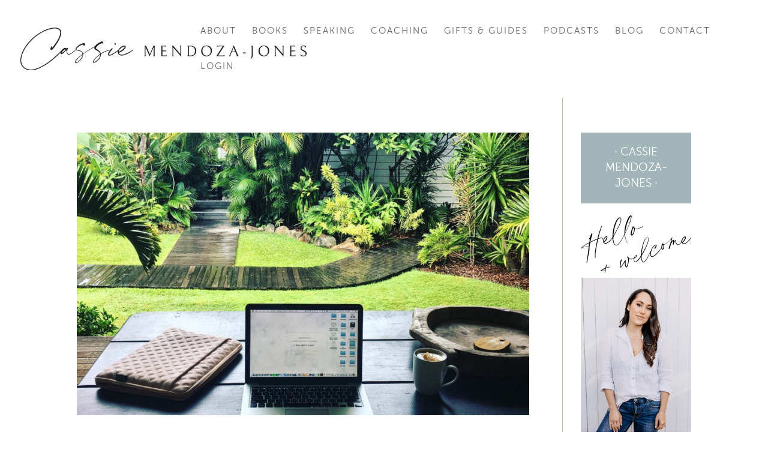

--- FILE ---
content_type: image/svg+xml
request_url: https://cassiemendozajones.com/wp-content/uploads/2020/12/cassie-main-logo.svg
body_size: 4925
content:
<svg xmlns="http://www.w3.org/2000/svg" viewBox="0 0 709.42 106.67"><defs><style>.cls-1{fill:#221f20;}</style></defs><g id="Layer_2" data-name="Layer 2"><g id="Layer_1-2" data-name="Layer 1"><path class="cls-1" d="M328.62,71.17a1.8,1.8,0,0,0,1-.81,5.11,5.11,0,0,0,.52-2.75V48.72l-9.9,22.86L310.18,48.75V67.43a4.62,4.62,0,0,0,.66,2.85,2.17,2.17,0,0,0,1.19.89h-5.59a2.26,2.26,0,0,0,1.24-.85,4.47,4.47,0,0,0,.68-2.89V48.49a3.64,3.64,0,0,0-.64-2.49,2.67,2.67,0,0,0-1.28-.84h5.1l9.26,21.13,9.11-21.13h4.57a1.89,1.89,0,0,0-1.06.8,4.45,4.45,0,0,0-.56,2.64V67.77a4.33,4.33,0,0,0,.56,2.6,1.89,1.89,0,0,0,1.06.8Z"/><path class="cls-1" d="M347.86,71.17c0,.07.15,0,.45-.17a2.36,2.36,0,0,0,.82-1.14,6.57,6.57,0,0,0,.36-2.47V48.83a6,6,0,0,0-.36-2.36,2.51,2.51,0,0,0-.82-1.12c-.3-.2-.45-.26-.45-.19h13.68v3.78q-.68-2.27-4.08-2.26h-5.25V57.41h6.5a2.92,2.92,0,0,0,1.28-.25,2.63,2.63,0,0,0,.8-.51,2.44,2.44,0,0,0,.3-.34V60a3.26,3.26,0,0,0-.3-.34,2.56,2.56,0,0,0-.78-.49,3.12,3.12,0,0,0-1.26-.23h-6.54V69.66h5.89A5.88,5.88,0,0,0,361,69a4.17,4.17,0,0,0,1.76-1.8l-.68,4Z"/><path class="cls-1" d="M399.72,45.16a1.85,1.85,0,0,0-1,.85,4.82,4.82,0,0,0-.51,2.59V72.23L378.82,49.66V67.77a3.9,3.9,0,0,0,.64,2.55,2.35,2.35,0,0,0,1.25.85h-5.33a2,2,0,0,0,1.07-.85,4.48,4.48,0,0,0,.55-2.59V48.83a3.58,3.58,0,0,0-.87-2.34,3.71,3.71,0,0,0-2.19-1.33h4.69l17.72,20.68V48.6c0-1.94-.65-3.08-2-3.44Z"/><path class="cls-1" d="M420.62,71.17h-7.45c0,.07.15,0,.46-.21a2.68,2.68,0,0,0,.81-1.19,6.89,6.89,0,0,0,.36-2.53V48.64a5.54,5.54,0,0,0-.36-2.25,2.33,2.33,0,0,0-.81-1c-.31-.17-.46-.24-.46-.19h7.41c3.86,0,6.9.63,9.15,1.89a11.88,11.88,0,0,1,4.61,4.5A12.65,12.65,0,0,1,436,57.94a13.78,13.78,0,0,1-1.53,6.67,11.2,11.2,0,0,1-4.33,4.44C427.74,70.46,424.57,71.17,420.62,71.17Zm4.46-24a18,18,0,0,0-4.5-.49h-3.06v23h3.06a20.28,20.28,0,0,0,5.08-.53,9.7,9.7,0,0,0,3.42-1.63,9.32,9.32,0,0,0,2.86-3.76,15.12,15.12,0,0,0-.15-11.19,9,9,0,0,0-3.16-3.8A11.64,11.64,0,0,0,425.08,47.17Z"/><path class="cls-1" d="M449.78,51.32a12.17,12.17,0,0,1,4.83-4.87,14.53,14.53,0,0,1,7.2-1.74,14,14,0,0,1,6.37,1.49A11.6,11.6,0,0,1,473,50.68a13.76,13.76,0,0,1,1.79,7.18A14.6,14.6,0,0,1,473,65a12.19,12.19,0,0,1-4.84,4.87,14.53,14.53,0,0,1-7.2,1.74,14.07,14.07,0,0,1-6.37-1.49,11.64,11.64,0,0,1-4.76-4.48,13.73,13.73,0,0,1-1.79-7.18A14.63,14.63,0,0,1,449.78,51.32Zm20.52.89a10.79,10.79,0,0,0-3.89-4.34,10.17,10.17,0,0,0-5.58-1.57,9.08,9.08,0,0,0-5,1.43,9.63,9.63,0,0,0-3.46,4.07,14.08,14.08,0,0,0-1.25,6.1,13.43,13.43,0,0,0,1.42,6.22,10.88,10.88,0,0,0,3.89,4.35A10.25,10.25,0,0,0,462,70a9.08,9.08,0,0,0,5-1.43,9.57,9.57,0,0,0,3.46-4.07,14.08,14.08,0,0,0,1.25-6.1A13.56,13.56,0,0,0,470.3,52.21Z"/><path class="cls-1" d="M486.53,48.94V45.16h19.2L490,69.66h11.64a5.88,5.88,0,0,0,2.93-.7,4.17,4.17,0,0,0,1.76-1.8l-.68,4h-20l15.76-24.49H490.62Q487.22,46.68,486.53,48.94Z"/><path class="cls-1" d="M523.69,61.08l-2.42,6a6.41,6.41,0,0,0-.57,2.3,1.83,1.83,0,0,0,1.14,1.78h-5.41c.25,0,.62-.25,1.1-.76a10.82,10.82,0,0,0,1.66-3L529.05,44l9.79,23.59a8.74,8.74,0,0,0,1.61,2.8,2.85,2.85,0,0,0,1.23.83H535.4a1.48,1.48,0,0,0,1-1.4,6.46,6.46,0,0,0-.61-2.27l-2.64-6.42Zm8.8-1.55-4.12-10.1-4,10.1Z"/><path class="cls-1" d="M551.69,62h6.66v2.19h-6.66Z"/><path class="cls-1" d="M575.88,70a8.17,8.17,0,0,1-1,4,7.07,7.07,0,0,1-2.57,2.76,6.41,6.41,0,0,1-3.42,1,6.15,6.15,0,0,0,3.1-2.89,10.4,10.4,0,0,0,1.13-5V48.64a5.18,5.18,0,0,0-.38-2.25,2.35,2.35,0,0,0-.83-1c-.3-.17-.45-.24-.45-.19h6s-.15,0-.45.19a2.27,2.27,0,0,0-.82,1,5.54,5.54,0,0,0-.36,2.25Z"/><path class="cls-1" d="M591.81,51.32a12.19,12.19,0,0,1,4.84-4.87,14.53,14.53,0,0,1,7.2-1.74,14,14,0,0,1,6.37,1.49A11.52,11.52,0,0,1,615,50.68a13.67,13.67,0,0,1,1.8,7.18A14.6,14.6,0,0,1,615.06,65a12.19,12.19,0,0,1-4.84,4.87,14.53,14.53,0,0,1-7.2,1.74,14,14,0,0,1-6.37-1.49,11.58,11.58,0,0,1-4.76-4.48,13.64,13.64,0,0,1-1.8-7.18A14.74,14.74,0,0,1,591.81,51.32Zm20.53.89a10.88,10.88,0,0,0-3.9-4.34,10.14,10.14,0,0,0-5.57-1.57,9.14,9.14,0,0,0-5,1.43,9.68,9.68,0,0,0-3.45,4.07,13.93,13.93,0,0,0-1.25,6.1,13.43,13.43,0,0,0,1.42,6.22,10.88,10.88,0,0,0,3.89,4.35A10.24,10.24,0,0,0,604,70a9.12,9.12,0,0,0,5-1.43,9.64,9.64,0,0,0,3.46-4.07,14.08,14.08,0,0,0,1.25-6.1A13.56,13.56,0,0,0,612.34,52.21Z"/><path class="cls-1" d="M653.71,45.16a1.85,1.85,0,0,0-1,.85,4.82,4.82,0,0,0-.51,2.59V72.23L632.8,49.66V67.77a3.89,3.89,0,0,0,.65,2.55,2.37,2.37,0,0,0,1.24.85h-5.33a2,2,0,0,0,1.08-.85,4.48,4.48,0,0,0,.55-2.59V48.83a3.58,3.58,0,0,0-.87-2.34,3.71,3.71,0,0,0-2.19-1.33h4.69l17.72,20.68V48.6c0-1.94-.65-3.08-2-3.44Z"/><path class="cls-1" d="M667.16,71.17c0,.07.15,0,.45-.17a2.36,2.36,0,0,0,.82-1.14,6.57,6.57,0,0,0,.36-2.47V48.83a6,6,0,0,0-.36-2.36,2.51,2.51,0,0,0-.82-1.12c-.3-.2-.45-.26-.45-.19h13.68v3.78q-.68-2.27-4.08-2.26h-5.25V57.41H678a2.92,2.92,0,0,0,1.28-.25,2.63,2.63,0,0,0,.8-.51,2.44,2.44,0,0,0,.3-.34V60a3.26,3.26,0,0,0-.3-.34,2.56,2.56,0,0,0-.78-.49,3.12,3.12,0,0,0-1.26-.23h-6.54V69.66h5.89a5.88,5.88,0,0,0,2.93-.7,4.17,4.17,0,0,0,1.76-1.8l-.68,4Z"/><path class="cls-1" d="M697.78,71.07a11.51,11.51,0,0,1-3.26-1.53V65a7.77,7.77,0,0,0,7.22,5.14,5,5,0,0,0,3.67-1.46,5.28,5.28,0,0,0,.89-6.06,6.12,6.12,0,0,0-1.87-1.91,26.48,26.48,0,0,0-3.63-2A14.93,14.93,0,0,1,696,55.54a5.72,5.72,0,0,1-1.5-4,6.73,6.73,0,0,1,1-3.57,6.48,6.48,0,0,1,2.61-2.42,7.69,7.69,0,0,1,3.61-.85,12,12,0,0,1,3.32.47,12.31,12.31,0,0,1,3,1.34v4.09a7.25,7.25,0,0,0-6.47-4.39,4.56,4.56,0,0,0-3.47,1.4A4.64,4.64,0,0,0,696.79,51a3.75,3.75,0,0,0,.8,2.4A7.18,7.18,0,0,0,699.53,55c.77.45,1.85,1,3.23,1.66a33.34,33.34,0,0,1,3.48,1.89,7.45,7.45,0,0,1,2.27,2.27,6.16,6.16,0,0,1,.91,3.4,7.06,7.06,0,0,1-1.08,3.93,7.14,7.14,0,0,1-2.87,2.55,8.73,8.73,0,0,1-3.91.89A12.8,12.8,0,0,1,697.78,71.07Z"/><path class="cls-1" d="M105.83,54.43a1.11,1.11,0,0,1-.21,1.35c-.49.59-1.07,1.29-1.7,1.93l-2.36,2.4C98.73,63,95.81,66,92.89,68.82c-1.39,1.37-2.89,2.69-4.34,4l-1.46,1.29c-1.81,1.61-3.76,3.33-5.75,5C78,82,74.81,84.49,71.62,86.82c-2.8,2.05-5.58,4-8.26,5.68A115.6,115.6,0,0,1,48.05,101l-.19.09a64.93,64.93,0,0,1-8.65,3.38l-.81.22a49.3,49.3,0,0,1-7.71,1.75,38.76,38.76,0,0,1-4.58.28,30,30,0,0,1-4.2-.28,28.92,28.92,0,0,1-6.76-1.69,24,24,0,0,1-11.37-9,21.5,21.5,0,0,1-3.45-9A40.22,40.22,0,0,1,1.1,72.32,68,68,0,0,1,6.39,57.38a86.68,86.68,0,0,1,4.88-8.57c1.86-2.93,3.92-5.84,6.31-8.89a70.16,70.16,0,0,1,5.51-6.35c.58-.58,1.15-1.2,1.7-1.8.75-.8,1.52-1.64,2.33-2.41C29.66,27,31.81,25,33.88,23.24c2.27-1.93,4.38-3.59,6.45-5.08,2.37-1.71,5.19-3.69,8.19-5.47,2.41-1.42,5.28-3.08,8.3-4.59C59.13,7,61.54,5.89,64,4.93c2.78-1.09,5-1.86,7-2.49A52.27,52.27,0,0,1,84.33,0a23.15,23.15,0,0,1,9.23,1.3,11.77,11.77,0,0,1,6.21,5.06A12,12,0,0,1,101.3,13a26.29,26.29,0,0,1-1.12,6.69,63.1,63.1,0,0,1-4.1,10.34,74.1,74.1,0,0,1-4.15,7.52c-1.35,2.08-3,4.53-4.67,7S83.92,49.21,82,51.75a25.73,25.73,0,0,1-2.63,3,5.26,5.26,0,0,1-1.41.88l-.53.27-.11,0H77a2.85,2.85,0,0,1-2.89-2.19l0-.06,0-.08A21.82,21.82,0,0,1,76,48.72c.31-.64.62-1.29.91-1.95l.06-.13,1.24-.19.07,0a1.51,1.51,0,0,1,.88,1.71c-.12.55-.28,1.08-.44,1.6l-.21.69-.06.18a.62.62,0,0,0-.07.3,1.42,1.42,0,0,0,.22-.2c1.09-1.23,2.09-2.58,3-3.88q.58-.8,1.17-1.56c.72-.94,1.42-1.92,2.1-2.87s1.58-2.21,2.42-3.28a38.45,38.45,0,0,0,2.5-3.77c.43-.71.87-1.44,1.34-2.14A62,62,0,0,0,95,26.14c.31-.67.64-1.35,1-2a20.63,20.63,0,0,0,1.09-3c.07-.24.14-.48.22-.72a28.61,28.61,0,0,0,1.52-8.14A9.9,9.9,0,0,0,97,6.43a4.46,4.46,0,0,0-.7-.75,13,13,0,0,0-6.18-3,29.06,29.06,0,0,0-7.08-.33l-1,0a29.86,29.86,0,0,0-5.58.86l-.83.18A75.74,75.74,0,0,0,61.25,8.24,100.28,100.28,0,0,0,50,14.09c-1.31.77-2.6,1.65-3.86,2.49-.54.36-1.07.73-1.61,1.08a90,90,0,0,0-8.11,6.1c-1.79,1.5-3.55,3.11-5.25,4.67l-1,.9c-2,1.8-3.83,3.66-5.5,5.51A119.08,119.08,0,0,0,13.87,48.52c-1.48,2.19-2.8,4.53-4.07,6.79L9,56.78c-.49.89-.91,1.84-1.31,2.77-.22.51-.44,1-.67,1.51A60.39,60.39,0,0,0,3.39,71.31a57.51,57.51,0,0,0-1.31,7.86,31.34,31.34,0,0,0,.08,6.29,20.71,20.71,0,0,0,1.62,6.07A19.72,19.72,0,0,0,11,100.25a23.24,23.24,0,0,0,7.31,3.42,28.15,28.15,0,0,0,8.38,1,40.81,40.81,0,0,0,7.36-.91c1.32-.28,2.46-.57,3.51-.89A74.06,74.06,0,0,0,50,97.84c3.5-1.81,6.52-3.48,9.22-5.11,3.09-1.87,5.6-3.51,7.92-5.15l.81-.58c1.92-1.36,3.9-2.76,5.72-4.32.58-.5,1.21-1,1.82-1.43s1.19-.9,1.75-1.38c2.86-2.44,6.17-5.28,9.35-8.12S92.46,66.41,95,64c2.2-2.11,4.4-4.3,6.53-6.42l2.27-2.26a2.55,2.55,0,0,1,1.79-1h.18l.07.13Z"/><path class="cls-1" d="M138.61,55.05c0,.64-.47.9-.84,1.2-1.72,1.38-3.44,2.74-5.17,4.1-.94.73-1.92,1.42-2.84,2.18a31.42,31.42,0,0,1-6.8,4c-.39.18-.83.29-1.24.44a4.71,4.71,0,0,1-3.5,0,7,7,0,0,0-.79-.23c-2.94-2.65-3.05-6.09-2.53-9.72-.37-.11-.48.28-.74.35a5.86,5.86,0,0,1-.72.19c-.31.05-.62.07-1,.12-1,1-1.89,2-2.89,2.93-1.46,1.38-2.93,2.75-4.46,4.05a7.9,7.9,0,0,1-3.46,1.75,5,5,0,0,1-1.88-1,5.89,5.89,0,0,1,.28-4.59,26,26,0,0,1,3.47-5.76,16.65,16.65,0,0,1,4-3.45,8.12,8.12,0,0,1,3.37-1.13,8.26,8.26,0,0,1,2.73.42L115,52.23c1-.32,1.28-1.61,2.47-1.73.14.1.32.25.57.45-.31.92-.58,1.82-.92,2.69A19.14,19.14,0,0,0,116,58.76a10.34,10.34,0,0,0,.53,4.28,4.44,4.44,0,0,0,2.32,2.84,7.54,7.54,0,0,0,4.86-1.18,44,44,0,0,0,4.83-2.93c2.79-1.93,5.51-4,8.26-5.93a10.11,10.11,0,0,1,1.28-.8C138.2,55,138.41,55,138.61,55.05Zm-26.72.63c-.06-.85-.06-.85-.64-1.41a6.14,6.14,0,0,0-3.88,2c-.63.7-1.37,1.29-2,2a10.63,10.63,0,0,0-2.7,4.45,2.73,2.73,0,0,0,0,.65C106.28,61.24,109.07,58.37,111.89,55.68Z"/><path class="cls-1" d="M137.72,55.69c-.4-.46-.71-.85-1.13-1.33a4.34,4.34,0,0,1,.09-1.38,13.79,13.79,0,0,1,2.92-4.55c.43-.45.8-1,1.26-1.38a26.87,26.87,0,0,1,3-2.58,26,26,0,0,1,6-3.38c1-.36,2-.93,3.07-1.35a9.23,9.23,0,0,1,5.33-.89l1.46.94a7.32,7.32,0,0,0,.3,1,6.6,6.6,0,0,0,.5.81c-.25.72-.5,1.42-.77,2.21-.71.52-1.21,1.55-2.65,1.36l-.85-1.23c-.29-.46.14-1-.12-1.55a11.94,11.94,0,0,0-5.71,1.49,29.85,29.85,0,0,0-7.77,4.86c-.42.38-.9.68-1.44,1.08-.67,1.47-2.44,2.38-2.73,4.31a4.31,4.31,0,0,0,.63.42q3.16,1.18,6.43,2.06c1.32.36,2.63.79,3.93,1.24a8.28,8.28,0,0,1,5.66,6,5.09,5.09,0,0,0,.43.9c.7-.47,1.33-.86,1.94-1.29q6.5-4.65,13.33-8.79c4.29-2.59,8.6-5.14,12.89-7.7a6.83,6.83,0,0,0,1.71-1.46,40,40,0,0,1,2.78-3c.9-.86,1.9-1.63,2.88-2.4a3.3,3.3,0,0,1,1-.3A5.52,5.52,0,0,1,195,37.64a4,4,0,0,0,.84-.38,23.17,23.17,0,0,1,6.55-2.94,2.11,2.11,0,0,1,1.7.84,4.81,4.81,0,0,1,.71,2.29,8.53,8.53,0,0,1-.2,1.3c-.58.51-1.13,1-1.61,1.42-1.05.08-1.05-.86-1.58-1.34a9.87,9.87,0,0,0-1,.43c-1.81,1-3.6,2-5.42,3a16.66,16.66,0,0,0-2.77,2.24,21,21,0,0,0-4.85,5.92,6,6,0,0,0-.33.94,3.57,3.57,0,0,0,.58.9,20,20,0,0,0,2.75,2,20.34,20.34,0,0,1,5.52,4.14,12,12,0,0,1,3,4.9,6.05,6.05,0,0,0,.51,1c.31-.15.54-.23.75-.36a98,98,0,0,1,9.18-4.71,40.89,40.89,0,0,1,6.65-2.55,25.33,25.33,0,0,1,8.34-1.1,8.24,8.24,0,0,1,1.47.26c.15,0,.25.23.5.48a6.64,6.64,0,0,1-.8.09,20.86,20.86,0,0,0-7.95,1.11,83.72,83.72,0,0,0-8.21,3.23,65.94,65.94,0,0,0-8.94,4.75c-.26.16-.51.35-.81.57a14.19,14.19,0,0,1-1.6,7.81,24,24,0,0,1-4,5.91,36.91,36.91,0,0,1-4.36,4.12A22.8,22.8,0,0,1,184.71,87a11.26,11.26,0,0,1-1.77.62c-1.32.34-1.63.24-2.93-.72a4.67,4.67,0,0,1,.47-4A36.1,36.1,0,0,1,185,76.46a74.21,74.21,0,0,1,10.13-9.2c.44-.34.95-.61,1.4-1s.63-.58.94-.86a8.28,8.28,0,0,0-2.29-4.29,16.74,16.74,0,0,0-4.64-3.46c-1.09-.62-2.24-1.12-3.37-1.65a9.1,9.1,0,0,1-2.58-1.85,4.06,4.06,0,0,1-1.32-3.38c.06-.61.12-1.23.2-2a11.64,11.64,0,0,0-2.24,1.07c-8.8,5-17.55,10.13-25.6,16.22a13.33,13.33,0,0,0-.2,1.42A17.31,17.31,0,0,1,153,75.18a37,37,0,0,1-6,8.15,22.9,22.9,0,0,1-7.06,4.9c-.28.12-.61.14-.9.25a2.92,2.92,0,0,1-3.74-1c-.07-.34-.15-.77-.21-1,.28-2.94,2-5,3.68-7a74.31,74.31,0,0,1,10.45-9.68c1.51-1.21,3-2.46,4.53-3.71a5.24,5.24,0,0,0-.57-3.25,5.41,5.41,0,0,0-2.15-2.55,11.11,11.11,0,0,0-3.77-1.63,74.79,74.79,0,0,1-7.92-2.31C138.85,56.15,138.33,55.93,137.72,55.69Zm-1,31.22c1.17.34,1.17.33,1.7.2a14.89,14.89,0,0,0,6.6-3.76,34.2,34.2,0,0,0,7.15-9.76,17.48,17.48,0,0,0,1.63-4.77c.06-.33.23-.72-.23-1.06a3.57,3.57,0,0,0-.59.34c-1.84,1.5-3.69,3-5.49,4.54A74.05,74.05,0,0,0,140,80,17.54,17.54,0,0,0,136.42,86C136.51,86.25,136.61,86.6,136.69,86.91Zm60.79-19.25a1.31,1.31,0,0,0-1.09.44c-1.15.86-2.33,1.69-3.43,2.61a50,50,0,0,0-8.46,8.49,20.15,20.15,0,0,0-3.23,5.89,1.77,1.77,0,0,0,0,.44l.35.55a4.49,4.49,0,0,0,2.89-.76,26.32,26.32,0,0,0,10-8.88,18.48,18.48,0,0,0,3-6.66A3.74,3.74,0,0,0,197.48,67.66Z"/><path class="cls-1" d="M245,54.92a1.21,1.21,0,0,1-.54,1.36c-1.84,1.41-3.65,2.86-5.53,4.22a112.15,112.15,0,0,1-11,7.13,17.87,17.87,0,0,1-6.53,2.29,4.19,4.19,0,0,1-3.68-1.12,6.51,6.51,0,0,1-.05-4.66A20.35,20.35,0,0,1,221,57.91c.73-1,1.54-1.94,2.31-2.91s1.63-1.72,2.46-2.58a3.84,3.84,0,0,1,1.79-1.11,4.38,4.38,0,0,1,.65.24,2.42,2.42,0,0,1,.43.37,2.84,2.84,0,0,1-.93,2.18c-1.59,2-3.31,3.95-4.84,6a18.26,18.26,0,0,0-3.13,6,1.44,1.44,0,0,0,.21,1.5,3,3,0,0,0,2.12.12,24.43,24.43,0,0,0,5.79-2.2A87.74,87.74,0,0,0,238.15,59c1.15-.87,2.42-1.58,3.61-2.38.88-.6,1.72-1.24,2.63-1.9C244.61,54.76,244.83,54.84,245,54.92ZM233.22,41.45a4.66,4.66,0,0,1,.43-2.94l.79-.44c1.52.57,1.47,2.08,2.09,3.12a6.31,6.31,0,0,1-1.19,2.44C234.56,42.83,233.88,42.14,233.22,41.45Z"/><path class="cls-1" d="M279.67,55.45a1,1,0,0,1-.5,1.06c-1.15.87-2.3,1.75-3.48,2.58-1.49,1-3,2.06-4.51,3.06a45.61,45.61,0,0,1-8.65,4.52,58.81,58.81,0,0,1-7.26,2.52,15.12,15.12,0,0,1-8,0,7.9,7.9,0,0,1-5.54-5.43c-.2-.59-.44-1.16-.64-1.68.17-1.05.32-2,.49-3A13.9,13.9,0,0,1,244,53.64a19.89,19.89,0,0,1,4.62-4.89A17.05,17.05,0,0,1,255,45.29c.73-.17,1.46-.34,2.2-.48a2.1,2.1,0,0,1,.75,0c2.42.23,3.55,1.88,3,4.2a7.1,7.1,0,0,1-.64,1.57,18.75,18.75,0,0,1-4.24,5.22c-1,.93-2.16,1.72-3.25,2.56a27.9,27.9,0,0,1-7.26,3.93c-.58.21-1.15.46-1.71.68-.18.84.31,1.41.45,2a7.9,7.9,0,0,0,5.42,2.36,21.64,21.64,0,0,0,7.07-.76A41.42,41.42,0,0,0,265.7,63c1.72-.9,3.43-1.84,5.13-2.78,2.53-1.4,4.9-3,7.39-4.5a3.21,3.21,0,0,1,.83-.41C279.24,55.27,279.48,55.4,279.67,55.45Zm-35.82,4a2,2,0,0,0,.1.75,6.16,6.16,0,0,0,1-.31,41.9,41.9,0,0,0,10.78-7.46A8.87,8.87,0,0,0,258.41,48a2.51,2.51,0,0,0-.1-.62l-1.38-.33a17.65,17.65,0,0,0-8.16,4.6c-1.17,1.13-2.23,2.38-3.24,3.47-.32.7-.61,1.25-.83,1.84C244.39,57.81,244.1,58.64,243.85,59.49Z"/></g></g></svg>

--- FILE ---
content_type: image/svg+xml
request_url: https://cassiemendozajones.com/wp-content/uploads/2021/03/hello-welcome.svg
body_size: 5886
content:
<svg xmlns="http://www.w3.org/2000/svg" viewBox="0 0 157.34 82.56"><g id="Layer_2" data-name="Layer 2"><g id="Layer_1-2" data-name="Layer 1"><path d="M30.25,14.58a2,2,0,0,1-.15.92c-.55,1.24-.89,2.54-1.34,3.81-.22.61-.43,1.22-.64,1.83-.07.21-.09.44-.17.65-.46,1.34-.83,2.71-1.21,4.08-.3,1.08-.62,2.15-.9,3.23s-.56,2.43-.83,3.64c0,0,0,.1,0,.15s.09.06.12,0c.48-.12,1-.24,1.44-.39a13.07,13.07,0,0,1,2-.46,3.8,3.8,0,0,1,1.26,0,1.58,1.58,0,0,1,1.41,2,2.28,2.28,0,0,1-.83,1.36c-.14,0-.21-.09-.18-.21s.2-.51.29-.76a1.73,1.73,0,0,0,.12-1c-.21-.51-.7-.57-1.24-.74-.56.09-1.21.15-1.83.3a18.23,18.23,0,0,0-2.74.86,1.12,1.12,0,0,0-.3.63q-.6,3-1.22,6c-.22,1-.49,2.09-.63,3.14s-.41,2.1-.56,3.16-.43,2.35-.61,3.53-.31,2.31-.43,3.48a44.6,44.6,0,0,0-.27,5.66c0,.37.06.74.08,1.12,0,.22.1.44,0,.65a.25.25,0,0,1-.39,0,1.35,1.35,0,0,1-.35-.81A11.92,11.92,0,0,1,20,59.05a37.15,37.15,0,0,1,.05-3.95c.11-1.37.25-2.73.37-4.09.24-.79.18-1.63.35-2.43s.27-1.87.53-2.78c.13-.45.1-.94.2-1.39.3-1.39.51-2.79.79-4.18.22-1,.45-2.09.67-3.14.17-.81.33-1.61.48-2.42,0,0,0-.09,0-.13s-.1-.06-.13,0C20,35.78,16.75,37.38,13.52,39c-.12.65-.25,1.28-.36,1.91q-.35,2-.66,4c-.08.54-.12,1.09-.17,1.64a3.23,3.23,0,0,0,0,.44,14.72,14.72,0,0,1-.28,4.24c-.49,2.64-1,5.28-1.53,7.92-.32,1.72-.58,3.44-.88,5.16-.22,1.2-.48,2.39-.71,3.54a.87.87,0,0,1-.55.3.67.67,0,0,1-.21-.67c.11-.71.21-1.43.32-2.14.24-1.52.49-3,.73-4.57.15-.93.29-1.87.42-2.81.08-.51.12-1,.21-1.55.28-1.54.41-3.1.6-4.65s.33-2.92.49-4.38a3.68,3.68,0,0,0,.13-.94,4.35,4.35,0,0,1,.07-.88,1.57,1.57,0,0,0-1-.61,5.39,5.39,0,0,0-2-.11,13.19,13.19,0,0,0-3,.74A32.68,32.68,0,0,0,1.91,47c-.33.17-.68.31-1,.46a1.35,1.35,0,0,1-.75.13c-.05-.12-.09-.26-.14-.39a5.48,5.48,0,0,1,1.09-1.25A27.93,27.93,0,0,1,4.86,43,44.07,44.07,0,0,1,9,40.52c.87-.45,1.72-.91,2.58-1.37a1.24,1.24,0,0,0,.53-.39,20.29,20.29,0,0,1,.39-2.13,21.54,21.54,0,0,1,.51-2.25c0-.08,0-.2-.13-.27-.27.21-.37.64-.77.75-.22,0-.34-.14-.43-.33a1.56,1.56,0,0,1,.18-.79c.35-.72.71-1.43,1-2.15.26-.56.51-1.13.76-1.7s.41-1,.6-1.44a12.05,12.05,0,0,0,.4-1.2,11.65,11.65,0,0,1,.5-1.11l.78-.06c.27.05.28.22.38.33a3.5,3.5,0,0,0,.27.28c0,.25-.08.5-.14.73-.27,1-.55,1.91-.82,2.87s-.48,1.71-.74,2.56c-.17.52-.26,1.06-.42,1.57s-.29,1-.41,1.58-.22,1.22-.33,1.84c0,0,0,.09.06.17l2.48-1.18c.81-.39,1.61-.8,2.42-1.18l2.52-1.15c.81-.36,1.68-.62,2.49-1.06.06-.21.13-.43.18-.64.33-1.28.65-2.56,1-3.84.27-1,.54-2.07.84-3.1s.65-2,1-3.06c.13-.4.25-.81.39-1.2.58-1.62,1.1-3.26,1.77-4.84.27-.62.48-1.25.73-1.88.12-.29.2-.33.63-.3M11.31,44.93a14.84,14.84,0,0,1,.26-2.52c.07-.84.31-1.66.32-2.54-.27.1-.51.16-.72.26-.44.23-.87.49-1.31.71a53.45,53.45,0,0,0-5.28,3.08,24.32,24.32,0,0,0-3.41,2.65.75.75,0,0,0-.09.24l.32-.12,2.06-.88a18.56,18.56,0,0,1,4.07-1.23,5.55,5.55,0,0,1,3.57.35h.21"/><path d="M45.63,31.28a.4.4,0,0,1-.05.46c-.31.48-.62,1-1,1.43s-.84,1.16-1.28,1.74a18.05,18.05,0,0,1-2.63,2.83,24.29,24.29,0,0,1-2.39,1.9,6,6,0,0,1-3,1.08,3.14,3.14,0,0,1-2.79-1.3c-.15-.19-.32-.38-.46-.54-.07-.42-.15-.81-.22-1.2A5.7,5.7,0,0,1,32,35.32a7.87,7.87,0,0,1,1.09-2.44,6.74,6.74,0,0,1,1.94-2.14c.25-.16.5-.32.76-.47a.67.67,0,0,1,.28-.1,1.25,1.25,0,0,1,1.69,1.17,3,3,0,0,1,0,.67,7.48,7.48,0,0,1-.9,2.51c-.26.48-.58.93-.88,1.39a11,11,0,0,1-2.19,2.43l-.55.48c0,.34.3.49.44.71a3.17,3.17,0,0,0,2.34.16,8.63,8.63,0,0,0,2.54-1.22A16.59,16.59,0,0,0,41.41,36c.52-.56,1-1.14,1.55-1.71.76-.86,1.43-1.79,2.17-2.67a1.54,1.54,0,0,1,.25-.26.69.69,0,0,1,.25,0M32.77,37.52c0,.08.08.16.13.27a2.87,2.87,0,0,0,.33-.24,16.64,16.64,0,0,0,3.05-4.22,3.52,3.52,0,0,0,.42-2,.81.81,0,0,0-.12-.22l-.56,0A7.08,7.08,0,0,0,33.58,34c-.29.58-.52,1.19-.76,1.73,0,.3-.06.55-.06.8s0,.69,0,1"/><path d="M45.16,33.75l-.59-.44c-.07-.54.36-.89.49-1.36,0-.95.12-1.91.12-2.88a11.69,11.69,0,0,1,.16-2c.06-.29,0-.61,0-.91.23-1.92.45-3.84.83-5.74.12-.55.17-1.11.31-1.65.23-.86.4-1.73.62-2.59.16-.59.34-1.17.55-1.75s.27-.92.44-1.37c.44-1.17.79-2.37,1.32-3.5a21.15,21.15,0,0,1,1.73-3.21c.34-.48.69-.94,1.07-1.38a7.58,7.58,0,0,1,2-1.7,2.92,2.92,0,0,1,1.47-.34,1.25,1.25,0,0,1,.88.39A2.91,2.91,0,0,1,57.49,5a5.62,5.62,0,0,1,0,1.83A17.67,17.67,0,0,1,56.8,9.9a26.08,26.08,0,0,1-1,2.72c-.61,1.32-1.17,2.65-1.86,3.93S52.76,18.87,52.17,20c-.32.64-.67,1.26-1,1.89-.75,1.42-1.48,2.85-2.25,4.27s-1.41,2.93-2.16,4.38a6.05,6.05,0,0,0-.36.92,1.89,1.89,0,0,0-.08.53,33.39,33.39,0,0,0,.16,4.12A18.87,18.87,0,0,0,47,38.58a11.2,11.2,0,0,0,.52,1.36,6.75,6.75,0,0,0,.91,1.5A2.81,2.81,0,0,0,50,42.49a2.2,2.2,0,0,0,1.57-.18,8.39,8.39,0,0,0,1.11-.67,12.89,12.89,0,0,0,2.43-2.52,33.63,33.63,0,0,0,2.79-4.2c.65-1.13,1.29-2.26,1.91-3.41s1.37-2.56,2-3.85c.14-.27.24-.56.33-.75,0-1.19,0-2.28,0-3.38,0-.71.06-1.42.13-2.13a4.46,4.46,0,0,1,.24-1.58,4.31,4.31,0,0,1,.11-1.29c.11-.6.2-1.21.32-1.8.15-.75.32-1.5.52-2.23a30.28,30.28,0,0,1,1.14-3.73c.21-.54.34-1.12.58-1.65s.47-1.34.76-2c.69-1.53,1.37-3.07,2.21-4.53A7.34,7.34,0,0,1,69.73.69a4.85,4.85,0,0,1,.75-.53,1.12,1.12,0,0,1,1-.1A.85.85,0,0,1,72,.47a1.69,1.69,0,0,1,.28.86c0,.49,0,1-.09,1.45A27.18,27.18,0,0,1,71.2,7c-.31,1-.65,2.09-1,3.12-.43,1.2-.91,2.37-1.4,3.55s-1.06,2.6-1.62,3.88c-.31.73-.67,1.43-1,2.15s-.69,1.54-1,2.3c-.54,1.13-1.08,2.26-1.64,3.37a3,3,0,0,0-.34,1.4,34.35,34.35,0,0,0,.43,5.63,19.73,19.73,0,0,0,.7,2.5c.25.77.57,1.53.9,2.28a13.25,13.25,0,0,0,.72,1.34,2.5,2.5,0,0,0,1.51,1.28c-.22.07-.32.14-.39.11a1.8,1.8,0,0,1-.6-.31,3.88,3.88,0,0,1-.67-.73,15.56,15.56,0,0,1-.89-1.6,22.15,22.15,0,0,1-1.24-3.13,23.5,23.5,0,0,1-1.14-5.45,4.14,4.14,0,0,0-.09-.6s0-.09-.09-.17a1.2,1.2,0,0,0-.19.21c-.86,1.57-1.72,3.13-2.55,4.71s-1.7,3-2.64,4.48a25.9,25.9,0,0,1-3,3.88,7.24,7.24,0,0,1-2,1.54,3,3,0,0,1-2.51.23,3.32,3.32,0,0,1-.68-.34,6.06,6.06,0,0,1-2-2.45,14.28,14.28,0,0,1-1.28-3.83,18.37,18.37,0,0,1-.31-2.63m1.42-4.94c.26-.09.32-.29.41-.46.78-1.6,1.62-3.17,2.49-4.73.41-.73.85-1.45,1.24-2.19.79-1.52,1.57-3,2.34-4.56.53-1.07,1.06-2.15,1.54-3.25s.85-2.18,1.31-3.26a13.88,13.88,0,0,0,.81-3.1,11.27,11.27,0,0,0,.1-1.75,2.49,2.49,0,0,0-.22-1A1,1,0,0,0,55,3.94a4.84,4.84,0,0,0-1.36,1.11,15.7,15.7,0,0,0-1.86,2.69,25.89,25.89,0,0,0-1.38,3c-.56,1.58-1.17,3.15-1.57,4.78a.73.73,0,0,1-.11.29.86.86,0,0,0-.13.42,6.11,6.11,0,0,1-.17.74c-.13.46-.27.92-.38,1.39s-.13.7-.2,1.05c-.25,1.22-.51,2.43-.68,3.67-.12.91-.26,1.81-.39,2.72s-.23,1.82-.28,2.73a1.25,1.25,0,0,0,0,.3M66.81,9.12a7.62,7.62,0,0,1-.19.87c-.22.63-.49,1.23-.68,1.86-.32,1.05-.72,2.06-1,3.12,0,.2-.12.39-.17.59-.16.66-.32,1.33-.47,2s-.28,1.34-.41,2-.19,1.21-.3,1.81a29.44,29.44,0,0,0-.33,3c0,.09,0,.21.13.21s0,0,.06-.05c1.1-2.27,2.24-4.53,3.2-6.86.71-1.72,1.48-3.42,2.1-5.17S70,8.7,70.51,6.77c.28-1.11.5-2.24.69-3.37a13.41,13.41,0,0,0,.13-1.67.46.46,0,0,0-.28-.5,3.69,3.69,0,0,0-1,1.23c-.29.53-.57,1.08-.85,1.62S68.56,5.32,68.28,6s-.67,1.54-1,2.32a2.47,2.47,0,0,1-.49.85"/><path d="M88.71,15.91a.58.58,0,0,1,0,.32c-.23.14-.45.29-.7.42a31.3,31.3,0,0,1-5,2.14c-.41.13-.82.3-1.23.42a8.49,8.49,0,0,1-4.82.3,5.8,5.8,0,0,0-.1.63,15.25,15.25,0,0,1-2.34,7.53,6.94,6.94,0,0,1-.59.75,1.71,1.71,0,0,1-1.32.67,1.62,1.62,0,0,1-.92-.5,2.77,2.77,0,0,1-.6-1.42,12,12,0,0,1,.17-2.93c.13-.65.32-1.29.5-1.93a36.19,36.19,0,0,1,1.9-5.07A1.18,1.18,0,0,1,74,16a1.92,1.92,0,0,1,2.19.94,3.39,3.39,0,0,1,.59,1.51,5.47,5.47,0,0,0,.15.58A5.86,5.86,0,0,0,80.61,19a42,42,0,0,0,4.24-1.53,22.93,22.93,0,0,0,3-1.56h0a.5.5,0,0,0,.17,0c.34-.08.56-.13.63.06M75.78,19,74.6,18.3A2.85,2.85,0,0,0,74,19.5c-.45,1.4-.9,2.8-1.34,4.19a1.09,1.09,0,0,0,0,.26c-.11.88-.22,1.77-.34,2.7.26.32,0,.92.57,1.17a2.82,2.82,0,0,0,.36-.33,12.64,12.64,0,0,0,2.07-4A17.54,17.54,0,0,0,76,19.7a.92.92,0,0,0-.18-.68m-.64-1.89a1,1,0,0,0-.32.74,1.43,1.43,0,0,0,.93.53c0-.72-.07-.91-.61-1.27"/><path d="M42.05,74.23c0,.1,0,.22.07.42a3.53,3.53,0,0,0-2.36.06c-1.1.3-2.18.65-3.27,1a5.09,5.09,0,0,0-.72.34c-.28,1.07-.34,2.18-.53,3.26s-.29,2.13-.48,3.25a1.82,1.82,0,0,1-.38,0,1.68,1.68,0,0,1-.3-.16.92.92,0,0,1-.06-.22c0-.63.06-1.27.08-1.9a4.87,4.87,0,0,0-.06-.76A1,1,0,0,0,33,78.59a5.12,5.12,0,0,0-1.41.21,14.71,14.71,0,0,0-1.75.73c-.51.24-1,.52-1.48.78a2.85,2.85,0,0,1-.28-.18.76.76,0,0,1,.3-.85,17,17,0,0,1,1.72-1.35,21.9,21.9,0,0,1,4.06-2.08L35,75.5c.22-.84.43-1.7.68-2.55s.5-1.43.76-2.15a.54.54,0,0,1,.58-.39.35.35,0,0,1,.21.39,3.76,3.76,0,0,1-.16.74c-.27.91-.56,1.82-.84,2.73a1.17,1.17,0,0,0-.06.77c.52-.15,1-.29,1.47-.45A16.09,16.09,0,0,1,40.66,74a1.78,1.78,0,0,1,1.39.27m-7.3,2.44s0-.11-.08-.19a2.6,2.6,0,0,0-1.22.43,18.78,18.78,0,0,0-3.05,1.64l1.75-.37a2.23,2.23,0,0,1,2,.34c.07.06.17.06.31.11.11-.67.22-1.31.32-2"/><path d="M76.1,62.11A5.9,5.9,0,0,0,76,64.32a2.89,2.89,0,0,0,.51,1.33,1.43,1.43,0,0,0,1.85.56,2.94,2.94,0,0,0,.66-.34,16.66,16.66,0,0,0,1.54-1.2,20.23,20.23,0,0,0,3.31-3.91c.38-.56.73-1.15,1-1.74s.69-1.4,1-2.11a1.4,1.4,0,0,1,.43-.58c.22,0,.29.09.33.24a1,1,0,0,1-.08.66c-.2.52-.41,1-.63,1.54s-.47.94-.71,1.42A14.05,14.05,0,0,1,83.9,62.4a22,22,0,0,1-1.49,1.71A16.12,16.12,0,0,1,80.24,66a4.92,4.92,0,0,1-1.95.94,1.86,1.86,0,0,1-1.44-.23l-.37-.25a4.83,4.83,0,0,1-1-3.88c-.27-.14-.47,0-.67.09a10.88,10.88,0,0,1-2.58.54,7.74,7.74,0,0,1-3.34-.41,3.22,3.22,0,0,0-.32-.07c-.16.1-.12.21-.11.3a20.51,20.51,0,0,1-.36,4.35,35.23,35.23,0,0,1-.82,3.52,13.86,13.86,0,0,1-.94,2.54,4,4,0,0,1-.76,1.11,1,1,0,0,1-1.51,0,1.18,1.18,0,0,1-.13-.18,4.3,4.3,0,0,1-.34-.59,9.92,9.92,0,0,1-.74-2.84,22.2,22.2,0,0,1-.1-3.16,1.2,1.2,0,0,0-.08-.71c-.08.09-.15.15-.2.22-.55.87-1.09,1.75-1.65,2.61-.71,1.09-1.42,2.19-2.15,3.26a12.07,12.07,0,0,1-1,1.16,4.61,4.61,0,0,1-.57.51.75.75,0,0,1-1.18-.31,3.39,3.39,0,0,1-.25-1,24.59,24.59,0,0,1,.13-4.29c.15-1.23.44-2.41.69-3.62A8.25,8.25,0,0,1,57,64.13a3.33,3.33,0,0,1,.45-.64.76.76,0,0,1,.81.26,6.29,6.29,0,0,1-.53,2.15,14.09,14.09,0,0,0-.59,2.57c-.14.89-.26,1.79-.4,2.68a14,14,0,0,0-.09,2.33.53.53,0,0,0,.21.5,6.35,6.35,0,0,0,.58-.58c.3-.37.59-.75.86-1.14,1-1.38,1.9-2.78,2.75-4.23.42-.72.81-1.45,1.22-2.17.25-.46.51-.92.79-1.36.07-.12.23-.18.36-.29l.42.33a2.51,2.51,0,0,1,0,1.15,25.88,25.88,0,0,0,0,4.74,9.06,9.06,0,0,0,.56,2.8,1.48,1.48,0,0,0,.43.64.79.79,0,0,0,.23-.16,9.48,9.48,0,0,0,1.07-2.25,26.46,26.46,0,0,0,1.19-5,14.44,14.44,0,0,0,.13-2.71,11,11,0,0,0-.26-1.71,1.13,1.13,0,0,0-.27-.52,4.06,4.06,0,0,1-.69-1.17,1.09,1.09,0,0,1,.09-1.07l.4-.19c.26.16.5.29.73.42a14.18,14.18,0,0,1,.79,2,4.28,4.28,0,0,0,1.59.72,8.74,8.74,0,0,0,5.32-.49,3.07,3.07,0,0,0,.51-.29c.1-.27.21-.57.33-.87a7.3,7.3,0,0,1,1.11-2,4.86,4.86,0,0,1,1.74-1.3,2.05,2.05,0,0,1,.5-.14.67.67,0,0,1,.85.7,1.82,1.82,0,0,1-.25,1,7.14,7.14,0,0,1-1.3,1.55,12.75,12.75,0,0,1-2.54,1.68M76.51,61a2.82,2.82,0,0,0,.61-.27,10.4,10.4,0,0,0,1.79-1.59,6.82,6.82,0,0,0,.6-1,1,1,0,0,0,0-.33,2.06,2.06,0,0,0-.53.07,3.18,3.18,0,0,0-1,.65,6.2,6.2,0,0,0-1.47,2.33s0,.09,0,.18"/><path d="M96.31,32.44a2.84,2.84,0,0,1,.3,1,8.59,8.59,0,0,1-.15,2.68,31.6,31.6,0,0,1-1.48,5c-.48,1.28-1,2.55-1.52,3.81-.23.52-.47,1-.71,1.56-.36.76-.72,1.53-1.09,2.29-.84,1.75-1.73,3.48-2.69,5.16l-1.33,2.33c-.35.6-.7,1.2-1.08,1.87a25.92,25.92,0,0,0,.26,4.31,9.78,9.78,0,0,0,.87,3.08,3.35,3.35,0,0,0,.79,1.08,1.25,1.25,0,0,0,1.46.15A5.86,5.86,0,0,0,91,66a14.7,14.7,0,0,0,1.68-2A40.49,40.49,0,0,0,96,58.09c.16-.31.32-.62.47-.93.73-1.5,1.45-3,2.17-4.51.19-.4.36-.82.56-1.22.1-.21.17-.46.45-.59,0,.09.09.16.08.22a5,5,0,0,1-.23.78c-.75,1.66-1.51,3.32-2.28,5-.5,1.09-1,2.17-1.55,3.23a31.7,31.7,0,0,1-2.78,4.61,20.81,20.81,0,0,1-1.51,1.75,5.13,5.13,0,0,1-.93.74,1.94,1.94,0,0,1-2.65-.24,3.4,3.4,0,0,1-.61-.75,8.55,8.55,0,0,1-.77-1.78,20.46,20.46,0,0,1-.81-5.28,1.68,1.68,0,0,0-.06-.37l-.32-.29c-.18-.44.17-.7.35-1.13,0-.47.07-1,.08-1.61a34.2,34.2,0,0,1,.31-3.5c.07-.52.15-1,.23-1.55.17-1,.34-2,.54-3s.38-1.9.63-2.84c.49-1.82,1-3.65,1.59-5.44a29.9,29.9,0,0,1,1.42-3.53,10,10,0,0,1,2.3-3.09,3.84,3.84,0,0,1,2.2-1,1.4,1.4,0,0,1,1.43.74m-.4.43c-.21-.59-.58-.83-1.37-.67a2.44,2.44,0,0,0-.41.18,5.94,5.94,0,0,0-1.31,1,10.36,10.36,0,0,0-2,3.1,24,24,0,0,0-1.23,3.28c-.18.56-.3,1.15-.48,1.72-.49,1.56-.78,3.18-1.16,4.78-.17.75-.25,1.52-.41,2.27s-.25,1.47-.35,2.2c-.18,1.29-.3,2.57-.43,3.86a2.64,2.64,0,0,0,0,.89,2.74,2.74,0,0,0,.28-.33c.33-.53.66-1,1-1.6,1-1.76,2-3.49,2.88-5.3.39-.81.84-1.59,1.22-2.39s.75-1.69,1.12-2.53a45.63,45.63,0,0,0,2.45-6.48,11.31,11.31,0,0,0,.45-2.65,3.48,3.48,0,0,0-.17-1.32"/><path d="M115.17,46.25l.38.12a3.35,3.35,0,0,1-.14.47,8.11,8.11,0,0,1-1,1.47c-1,1.28-2.1,2.56-3.19,3.81-.86,1-1.74,2-2.63,2.94a33.16,33.16,0,0,1-2.71,2.59,11.31,11.31,0,0,1-2.16,1.54,6.28,6.28,0,0,1-1.32.53,2.44,2.44,0,0,1-3.06-1.46,6.19,6.19,0,0,1-.45-2.33,12.82,12.82,0,0,1,.23-2.84,12.24,12.24,0,0,1,.51-2c.19-.48.31-1,.51-1.48a17.26,17.26,0,0,1,1.43-2.85,19.38,19.38,0,0,1,1.55-2.24,9.36,9.36,0,0,1,2.09-1.93,3.54,3.54,0,0,1,1.54-.5,2.71,2.71,0,0,1,.51,0l.48.43a2.89,2.89,0,0,1-.38,2.88,4.81,4.81,0,0,1-1.83,2.7c-.38,0-.57-.2-.76-.5a2.29,2.29,0,0,1,.12-.37c.22-.4.46-.78.67-1.18a11.59,11.59,0,0,0,1.08-2.28,1.25,1.25,0,0,0,.07-.7.34.34,0,0,0-.17-.05,1.87,1.87,0,0,0-.53.13,6.68,6.68,0,0,0-1.68,1.15,18.3,18.3,0,0,0-1.91,2.31,14,14,0,0,0-.78,1.43c-.06.1-.11.2-.16.3A16.47,16.47,0,0,0,100,53.05a16.86,16.86,0,0,0-.26,2.64,5.64,5.64,0,0,0,.36,2.07,2.39,2.39,0,0,0,.53.79,1.39,1.39,0,0,0,1.06.39,2.66,2.66,0,0,0,1.18-.28,8.91,8.91,0,0,0,1.75-1.07,30.82,30.82,0,0,0,3.26-3c.46-.47.94-.92,1.39-1.4s.89-1,1.33-1.46c.74-.83,1.5-1.65,2.23-2.49s1.32-1.57,2-2.36a4.57,4.57,0,0,0,.42-.63"/><path d="M129.6,31.84c.34-.17.54-.14.75.09a1.32,1.32,0,0,1-.08.52,5.55,5.55,0,0,0-.69,2c-.19.89-.36,1.79-.53,2.69a1.73,1.73,0,0,0,0,.37c.1,0,.2,0,.23-.09.33-.45.63-.91,1-1.36a3.28,3.28,0,0,1,1.28-1.05,1,1,0,0,1,1,.87c.1.45.23.9.36,1.41.59-.63.94-1.5,1.82-1.63a.92.92,0,0,1,.65.71c.11.49.19,1,.28,1.47s.21,1.09.31,1.63a3.67,3.67,0,0,0,.73,1.48,2.28,2.28,0,0,0,2.56.9,4.84,4.84,0,0,0,2.23-1.53A7.79,7.79,0,0,0,143,37.09a3.24,3.24,0,0,0,.24-1.72c.22-.26.4-.17.61-.09a2.82,2.82,0,0,1,0,1.47,9,9,0,0,1-2.19,4.13,5.47,5.47,0,0,1-1.82,1.3,3,3,0,0,1-3.95-1.08,5.39,5.39,0,0,1-.81-2c-.15-.74-.29-1.47-.4-2.21a2.08,2.08,0,0,0-.12-.35c-.12.07-.23.09-.28.17a11.07,11.07,0,0,0-1.72,3.39,10,10,0,0,0-.2,1,1.82,1.82,0,0,1-.71,1.2l-.45-.16a.76.76,0,0,1-.21-.63c0-.3.06-.6.12-.9a19.12,19.12,0,0,0,.43-4.13c0-.09-.06-.19-.11-.34a9.86,9.86,0,0,0-1.21,1.64c-.61,1-1.14,2-1.7,3a9.57,9.57,0,0,0-.77,2.45,29.43,29.43,0,0,1-1.15,4,6.52,6.52,0,0,0-.18.63l-.7.49L125.1,48a3.22,3.22,0,0,1,.16-1.54,41.84,41.84,0,0,1,1.87-5.24,10.55,10.55,0,0,0,.42-1.35c.43-1.6.66-3.25,1-4.87a1.07,1.07,0,0,0,0-.25c-.06,0-.13,0-.15,0-.19.16-.38.33-.55.5A46.55,46.55,0,0,1,122.36,40a18.72,18.72,0,0,1-3.06,2c-.27.14-.55.27-.86.41a1.08,1.08,0,0,0,0,.69,10.3,10.3,0,0,1,.1,2.15,7.39,7.39,0,0,1-.58,2.58,3.28,3.28,0,0,1-.74,1.1,1.43,1.43,0,0,1-1,.41l-.61-.27a3.6,3.6,0,0,1-1-3.15,1.93,1.93,0,0,0,0-.33,11.24,11.24,0,0,1,.81-3.8,3.86,3.86,0,0,1,.5-.94,1.5,1.5,0,0,1,.56-.47.69.69,0,0,1,.65.07c.36.47.73.94,1.13,1.44a1.72,1.72,0,0,0,.9-.28,15.14,15.14,0,0,0,2.28-1.37,40.85,40.85,0,0,0,4.64-3.77,23.65,23.65,0,0,0,2.71-3,5.67,5.67,0,0,0,.45-.8c.14-.27.27-.54.39-.79M116.66,48.16a6.45,6.45,0,0,0,1-3.7,3.86,3.86,0,0,0-.32-1.86l-.51-.09a10.85,10.85,0,0,0-.58,1,3,3,0,0,0-.25.88,6.92,6.92,0,0,0-.13,3c.12.15,0,.62.41.83a.6.6,0,0,0,.19,0l.22-.11"/><path d="M157.28,31.65a.41.41,0,0,1,0,.47c-.32.47-.63,1-1,1.42s-.85,1.17-1.29,1.75a18.05,18.05,0,0,1-2.63,2.83A25.4,25.4,0,0,1,150,40a6,6,0,0,1-3,1.07,3.11,3.11,0,0,1-2.79-1.29c-.15-.2-.32-.38-.46-.55-.08-.41-.15-.8-.22-1.19a5.44,5.44,0,0,1,.18-2.37,7.62,7.62,0,0,1,1.08-2.44,6.84,6.84,0,0,1,1.94-2.14c.25-.16.5-.32.76-.47a1.16,1.16,0,0,1,.28-.1,1.26,1.26,0,0,1,1.69,1.18,3,3,0,0,1,0,.66,7.45,7.45,0,0,1-.9,2.52c-.25.48-.58.93-.88,1.39a11,11,0,0,1-2.19,2.42l-.55.48c0,.34.3.49.44.71a3.17,3.17,0,0,0,2.34.17,8.63,8.63,0,0,0,2.54-1.22,16.22,16.22,0,0,0,2.84-2.52c.52-.57,1-1.14,1.55-1.72.76-.86,1.43-1.78,2.17-2.66a1.07,1.07,0,0,1,.26-.26.64.64,0,0,1,.24,0M144.42,37.9a1,1,0,0,0,.14.27,2.56,2.56,0,0,0,.33-.25,16.62,16.62,0,0,0,3-4.21,3.48,3.48,0,0,0,.42-2,1.28,1.28,0,0,0-.12-.22l-.56.06a7,7,0,0,0-2.44,2.8c-.29.58-.52,1.18-.75,1.72,0,.31-.07.55-.07.8s0,.7,0,1"/></g></g></svg>